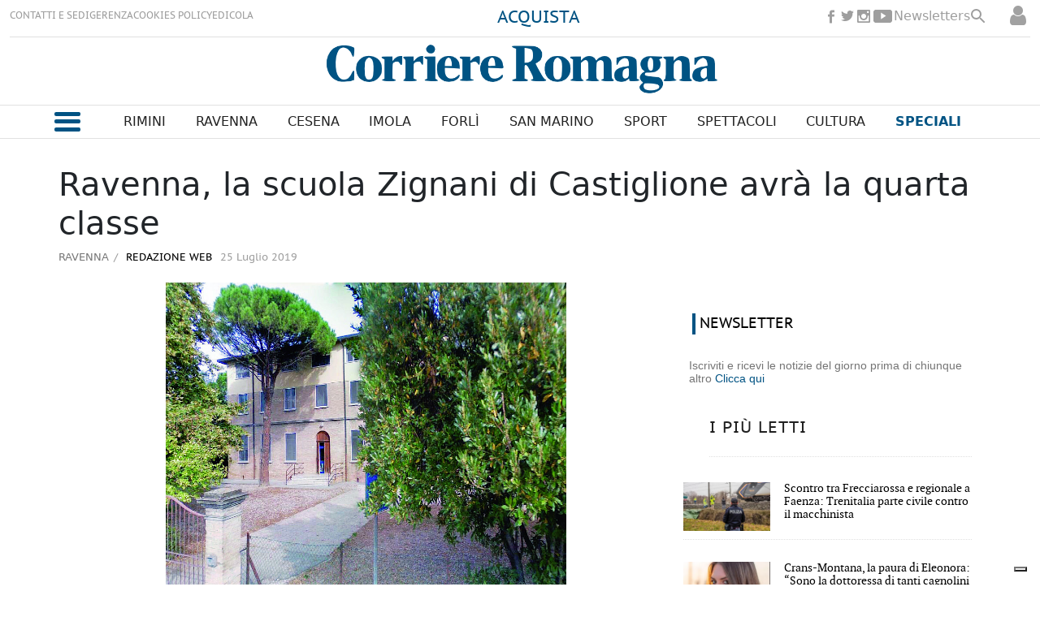

--- FILE ---
content_type: text/html; charset=utf-8
request_url: https://www.google.com/recaptcha/api2/aframe
body_size: 265
content:
<!DOCTYPE HTML><html><head><meta http-equiv="content-type" content="text/html; charset=UTF-8"></head><body><script nonce="Hh_BD2viSI8K76kcQtjeeA">/** Anti-fraud and anti-abuse applications only. See google.com/recaptcha */ try{var clients={'sodar':'https://pagead2.googlesyndication.com/pagead/sodar?'};window.addEventListener("message",function(a){try{if(a.source===window.parent){var b=JSON.parse(a.data);var c=clients[b['id']];if(c){var d=document.createElement('img');d.src=c+b['params']+'&rc='+(localStorage.getItem("rc::a")?sessionStorage.getItem("rc::b"):"");window.document.body.appendChild(d);sessionStorage.setItem("rc::e",parseInt(sessionStorage.getItem("rc::e")||0)+1);localStorage.setItem("rc::h",'1769149914478');}}}catch(b){}});window.parent.postMessage("_grecaptcha_ready", "*");}catch(b){}</script></body></html>